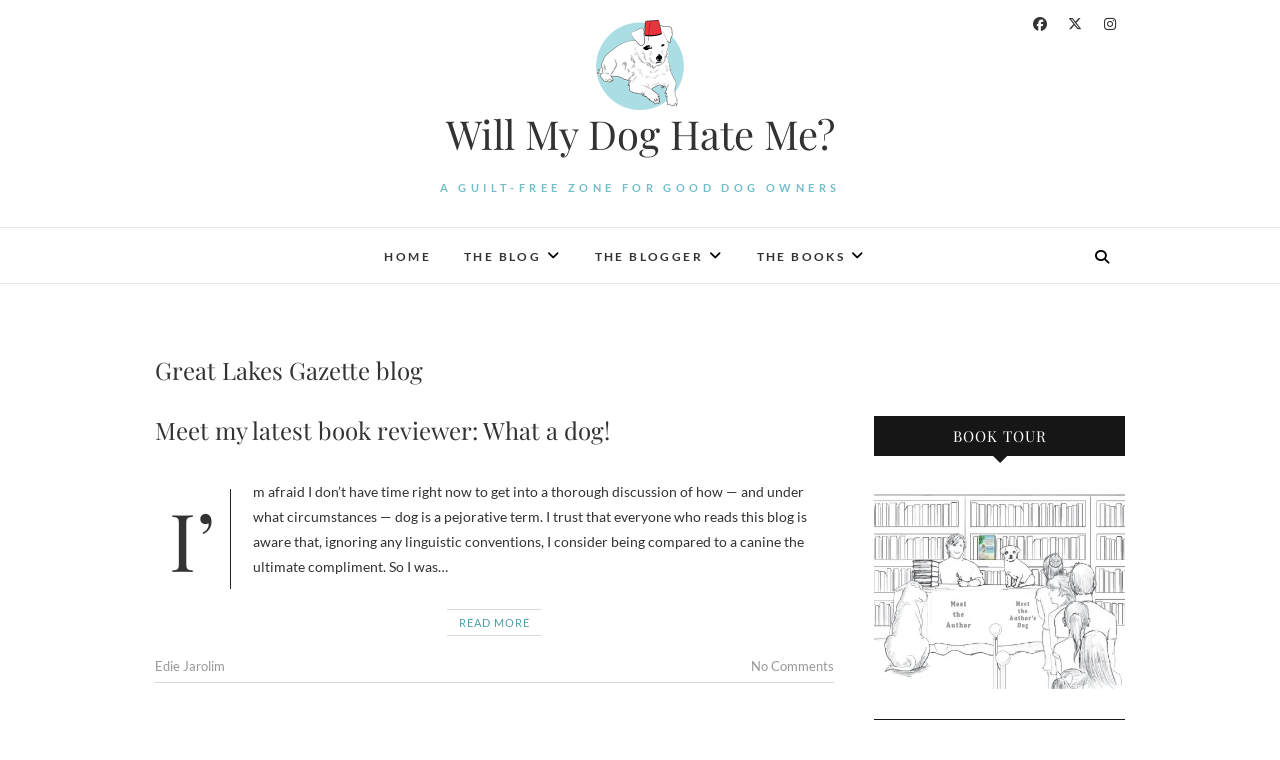

--- FILE ---
content_type: text/html; charset=UTF-8
request_url: https://willmydoghateme.com/tag/great-lakes-gazette-blog
body_size: 10448
content:
<!DOCTYPE html>
<html lang="en">
<head>
<meta charset="UTF-8" />
<link rel="profile" href="http://gmpg.org/xfn/11" />
<link rel="pingback" href="https://willmydoghateme.com/xmlrpc.php" />
<title>Great Lakes Gazette blog &#8211; Will My Dog Hate Me?</title>
<meta name='robots' content='max-image-preview:large' />
<link rel="alternate" type="application/rss+xml" title="Will My Dog Hate Me? &raquo; Feed" href="https://willmydoghateme.com/feed" />
<link rel="alternate" type="application/rss+xml" title="Will My Dog Hate Me? &raquo; Comments Feed" href="https://willmydoghateme.com/comments/feed" />
<link rel="alternate" type="application/rss+xml" title="Will My Dog Hate Me? &raquo; Great Lakes Gazette blog Tag Feed" href="https://willmydoghateme.com/tag/great-lakes-gazette-blog/feed" />
		<!-- This site uses the Google Analytics by MonsterInsights plugin v9.9.0 - Using Analytics tracking - https://www.monsterinsights.com/ -->
		<!-- Note: MonsterInsights is not currently configured on this site. The site owner needs to authenticate with Google Analytics in the MonsterInsights settings panel. -->
					<!-- No tracking code set -->
				<!-- / Google Analytics by MonsterInsights -->
		<style id='wp-img-auto-sizes-contain-inline-css' type='text/css'>
img:is([sizes=auto i],[sizes^="auto," i]){contain-intrinsic-size:3000px 1500px}
/*# sourceURL=wp-img-auto-sizes-contain-inline-css */
</style>
<style id='wp-emoji-styles-inline-css' type='text/css'>

	img.wp-smiley, img.emoji {
		display: inline !important;
		border: none !important;
		box-shadow: none !important;
		height: 1em !important;
		width: 1em !important;
		margin: 0 0.07em !important;
		vertical-align: -0.1em !important;
		background: none !important;
		padding: 0 !important;
	}
/*# sourceURL=wp-emoji-styles-inline-css */
</style>
<style id='wp-block-library-inline-css' type='text/css'>
:root{--wp-block-synced-color:#7a00df;--wp-block-synced-color--rgb:122,0,223;--wp-bound-block-color:var(--wp-block-synced-color);--wp-editor-canvas-background:#ddd;--wp-admin-theme-color:#007cba;--wp-admin-theme-color--rgb:0,124,186;--wp-admin-theme-color-darker-10:#006ba1;--wp-admin-theme-color-darker-10--rgb:0,107,160.5;--wp-admin-theme-color-darker-20:#005a87;--wp-admin-theme-color-darker-20--rgb:0,90,135;--wp-admin-border-width-focus:2px}@media (min-resolution:192dpi){:root{--wp-admin-border-width-focus:1.5px}}.wp-element-button{cursor:pointer}:root .has-very-light-gray-background-color{background-color:#eee}:root .has-very-dark-gray-background-color{background-color:#313131}:root .has-very-light-gray-color{color:#eee}:root .has-very-dark-gray-color{color:#313131}:root .has-vivid-green-cyan-to-vivid-cyan-blue-gradient-background{background:linear-gradient(135deg,#00d084,#0693e3)}:root .has-purple-crush-gradient-background{background:linear-gradient(135deg,#34e2e4,#4721fb 50%,#ab1dfe)}:root .has-hazy-dawn-gradient-background{background:linear-gradient(135deg,#faaca8,#dad0ec)}:root .has-subdued-olive-gradient-background{background:linear-gradient(135deg,#fafae1,#67a671)}:root .has-atomic-cream-gradient-background{background:linear-gradient(135deg,#fdd79a,#004a59)}:root .has-nightshade-gradient-background{background:linear-gradient(135deg,#330968,#31cdcf)}:root .has-midnight-gradient-background{background:linear-gradient(135deg,#020381,#2874fc)}:root{--wp--preset--font-size--normal:16px;--wp--preset--font-size--huge:42px}.has-regular-font-size{font-size:1em}.has-larger-font-size{font-size:2.625em}.has-normal-font-size{font-size:var(--wp--preset--font-size--normal)}.has-huge-font-size{font-size:var(--wp--preset--font-size--huge)}.has-text-align-center{text-align:center}.has-text-align-left{text-align:left}.has-text-align-right{text-align:right}.has-fit-text{white-space:nowrap!important}#end-resizable-editor-section{display:none}.aligncenter{clear:both}.items-justified-left{justify-content:flex-start}.items-justified-center{justify-content:center}.items-justified-right{justify-content:flex-end}.items-justified-space-between{justify-content:space-between}.screen-reader-text{border:0;clip-path:inset(50%);height:1px;margin:-1px;overflow:hidden;padding:0;position:absolute;width:1px;word-wrap:normal!important}.screen-reader-text:focus{background-color:#ddd;clip-path:none;color:#444;display:block;font-size:1em;height:auto;left:5px;line-height:normal;padding:15px 23px 14px;text-decoration:none;top:5px;width:auto;z-index:100000}html :where(.has-border-color){border-style:solid}html :where([style*=border-top-color]){border-top-style:solid}html :where([style*=border-right-color]){border-right-style:solid}html :where([style*=border-bottom-color]){border-bottom-style:solid}html :where([style*=border-left-color]){border-left-style:solid}html :where([style*=border-width]){border-style:solid}html :where([style*=border-top-width]){border-top-style:solid}html :where([style*=border-right-width]){border-right-style:solid}html :where([style*=border-bottom-width]){border-bottom-style:solid}html :where([style*=border-left-width]){border-left-style:solid}html :where(img[class*=wp-image-]){height:auto;max-width:100%}:where(figure){margin:0 0 1em}html :where(.is-position-sticky){--wp-admin--admin-bar--position-offset:var(--wp-admin--admin-bar--height,0px)}@media screen and (max-width:600px){html :where(.is-position-sticky){--wp-admin--admin-bar--position-offset:0px}}

/*# sourceURL=wp-block-library-inline-css */
</style><style id='global-styles-inline-css' type='text/css'>
:root{--wp--preset--aspect-ratio--square: 1;--wp--preset--aspect-ratio--4-3: 4/3;--wp--preset--aspect-ratio--3-4: 3/4;--wp--preset--aspect-ratio--3-2: 3/2;--wp--preset--aspect-ratio--2-3: 2/3;--wp--preset--aspect-ratio--16-9: 16/9;--wp--preset--aspect-ratio--9-16: 9/16;--wp--preset--color--black: #000000;--wp--preset--color--cyan-bluish-gray: #abb8c3;--wp--preset--color--white: #ffffff;--wp--preset--color--pale-pink: #f78da7;--wp--preset--color--vivid-red: #cf2e2e;--wp--preset--color--luminous-vivid-orange: #ff6900;--wp--preset--color--luminous-vivid-amber: #fcb900;--wp--preset--color--light-green-cyan: #7bdcb5;--wp--preset--color--vivid-green-cyan: #00d084;--wp--preset--color--pale-cyan-blue: #8ed1fc;--wp--preset--color--vivid-cyan-blue: #0693e3;--wp--preset--color--vivid-purple: #9b51e0;--wp--preset--gradient--vivid-cyan-blue-to-vivid-purple: linear-gradient(135deg,rgb(6,147,227) 0%,rgb(155,81,224) 100%);--wp--preset--gradient--light-green-cyan-to-vivid-green-cyan: linear-gradient(135deg,rgb(122,220,180) 0%,rgb(0,208,130) 100%);--wp--preset--gradient--luminous-vivid-amber-to-luminous-vivid-orange: linear-gradient(135deg,rgb(252,185,0) 0%,rgb(255,105,0) 100%);--wp--preset--gradient--luminous-vivid-orange-to-vivid-red: linear-gradient(135deg,rgb(255,105,0) 0%,rgb(207,46,46) 100%);--wp--preset--gradient--very-light-gray-to-cyan-bluish-gray: linear-gradient(135deg,rgb(238,238,238) 0%,rgb(169,184,195) 100%);--wp--preset--gradient--cool-to-warm-spectrum: linear-gradient(135deg,rgb(74,234,220) 0%,rgb(151,120,209) 20%,rgb(207,42,186) 40%,rgb(238,44,130) 60%,rgb(251,105,98) 80%,rgb(254,248,76) 100%);--wp--preset--gradient--blush-light-purple: linear-gradient(135deg,rgb(255,206,236) 0%,rgb(152,150,240) 100%);--wp--preset--gradient--blush-bordeaux: linear-gradient(135deg,rgb(254,205,165) 0%,rgb(254,45,45) 50%,rgb(107,0,62) 100%);--wp--preset--gradient--luminous-dusk: linear-gradient(135deg,rgb(255,203,112) 0%,rgb(199,81,192) 50%,rgb(65,88,208) 100%);--wp--preset--gradient--pale-ocean: linear-gradient(135deg,rgb(255,245,203) 0%,rgb(182,227,212) 50%,rgb(51,167,181) 100%);--wp--preset--gradient--electric-grass: linear-gradient(135deg,rgb(202,248,128) 0%,rgb(113,206,126) 100%);--wp--preset--gradient--midnight: linear-gradient(135deg,rgb(2,3,129) 0%,rgb(40,116,252) 100%);--wp--preset--font-size--small: 13px;--wp--preset--font-size--medium: 20px;--wp--preset--font-size--large: 36px;--wp--preset--font-size--x-large: 42px;--wp--preset--spacing--20: 0.44rem;--wp--preset--spacing--30: 0.67rem;--wp--preset--spacing--40: 1rem;--wp--preset--spacing--50: 1.5rem;--wp--preset--spacing--60: 2.25rem;--wp--preset--spacing--70: 3.38rem;--wp--preset--spacing--80: 5.06rem;--wp--preset--shadow--natural: 6px 6px 9px rgba(0, 0, 0, 0.2);--wp--preset--shadow--deep: 12px 12px 50px rgba(0, 0, 0, 0.4);--wp--preset--shadow--sharp: 6px 6px 0px rgba(0, 0, 0, 0.2);--wp--preset--shadow--outlined: 6px 6px 0px -3px rgb(255, 255, 255), 6px 6px rgb(0, 0, 0);--wp--preset--shadow--crisp: 6px 6px 0px rgb(0, 0, 0);}:where(.is-layout-flex){gap: 0.5em;}:where(.is-layout-grid){gap: 0.5em;}body .is-layout-flex{display: flex;}.is-layout-flex{flex-wrap: wrap;align-items: center;}.is-layout-flex > :is(*, div){margin: 0;}body .is-layout-grid{display: grid;}.is-layout-grid > :is(*, div){margin: 0;}:where(.wp-block-columns.is-layout-flex){gap: 2em;}:where(.wp-block-columns.is-layout-grid){gap: 2em;}:where(.wp-block-post-template.is-layout-flex){gap: 1.25em;}:where(.wp-block-post-template.is-layout-grid){gap: 1.25em;}.has-black-color{color: var(--wp--preset--color--black) !important;}.has-cyan-bluish-gray-color{color: var(--wp--preset--color--cyan-bluish-gray) !important;}.has-white-color{color: var(--wp--preset--color--white) !important;}.has-pale-pink-color{color: var(--wp--preset--color--pale-pink) !important;}.has-vivid-red-color{color: var(--wp--preset--color--vivid-red) !important;}.has-luminous-vivid-orange-color{color: var(--wp--preset--color--luminous-vivid-orange) !important;}.has-luminous-vivid-amber-color{color: var(--wp--preset--color--luminous-vivid-amber) !important;}.has-light-green-cyan-color{color: var(--wp--preset--color--light-green-cyan) !important;}.has-vivid-green-cyan-color{color: var(--wp--preset--color--vivid-green-cyan) !important;}.has-pale-cyan-blue-color{color: var(--wp--preset--color--pale-cyan-blue) !important;}.has-vivid-cyan-blue-color{color: var(--wp--preset--color--vivid-cyan-blue) !important;}.has-vivid-purple-color{color: var(--wp--preset--color--vivid-purple) !important;}.has-black-background-color{background-color: var(--wp--preset--color--black) !important;}.has-cyan-bluish-gray-background-color{background-color: var(--wp--preset--color--cyan-bluish-gray) !important;}.has-white-background-color{background-color: var(--wp--preset--color--white) !important;}.has-pale-pink-background-color{background-color: var(--wp--preset--color--pale-pink) !important;}.has-vivid-red-background-color{background-color: var(--wp--preset--color--vivid-red) !important;}.has-luminous-vivid-orange-background-color{background-color: var(--wp--preset--color--luminous-vivid-orange) !important;}.has-luminous-vivid-amber-background-color{background-color: var(--wp--preset--color--luminous-vivid-amber) !important;}.has-light-green-cyan-background-color{background-color: var(--wp--preset--color--light-green-cyan) !important;}.has-vivid-green-cyan-background-color{background-color: var(--wp--preset--color--vivid-green-cyan) !important;}.has-pale-cyan-blue-background-color{background-color: var(--wp--preset--color--pale-cyan-blue) !important;}.has-vivid-cyan-blue-background-color{background-color: var(--wp--preset--color--vivid-cyan-blue) !important;}.has-vivid-purple-background-color{background-color: var(--wp--preset--color--vivid-purple) !important;}.has-black-border-color{border-color: var(--wp--preset--color--black) !important;}.has-cyan-bluish-gray-border-color{border-color: var(--wp--preset--color--cyan-bluish-gray) !important;}.has-white-border-color{border-color: var(--wp--preset--color--white) !important;}.has-pale-pink-border-color{border-color: var(--wp--preset--color--pale-pink) !important;}.has-vivid-red-border-color{border-color: var(--wp--preset--color--vivid-red) !important;}.has-luminous-vivid-orange-border-color{border-color: var(--wp--preset--color--luminous-vivid-orange) !important;}.has-luminous-vivid-amber-border-color{border-color: var(--wp--preset--color--luminous-vivid-amber) !important;}.has-light-green-cyan-border-color{border-color: var(--wp--preset--color--light-green-cyan) !important;}.has-vivid-green-cyan-border-color{border-color: var(--wp--preset--color--vivid-green-cyan) !important;}.has-pale-cyan-blue-border-color{border-color: var(--wp--preset--color--pale-cyan-blue) !important;}.has-vivid-cyan-blue-border-color{border-color: var(--wp--preset--color--vivid-cyan-blue) !important;}.has-vivid-purple-border-color{border-color: var(--wp--preset--color--vivid-purple) !important;}.has-vivid-cyan-blue-to-vivid-purple-gradient-background{background: var(--wp--preset--gradient--vivid-cyan-blue-to-vivid-purple) !important;}.has-light-green-cyan-to-vivid-green-cyan-gradient-background{background: var(--wp--preset--gradient--light-green-cyan-to-vivid-green-cyan) !important;}.has-luminous-vivid-amber-to-luminous-vivid-orange-gradient-background{background: var(--wp--preset--gradient--luminous-vivid-amber-to-luminous-vivid-orange) !important;}.has-luminous-vivid-orange-to-vivid-red-gradient-background{background: var(--wp--preset--gradient--luminous-vivid-orange-to-vivid-red) !important;}.has-very-light-gray-to-cyan-bluish-gray-gradient-background{background: var(--wp--preset--gradient--very-light-gray-to-cyan-bluish-gray) !important;}.has-cool-to-warm-spectrum-gradient-background{background: var(--wp--preset--gradient--cool-to-warm-spectrum) !important;}.has-blush-light-purple-gradient-background{background: var(--wp--preset--gradient--blush-light-purple) !important;}.has-blush-bordeaux-gradient-background{background: var(--wp--preset--gradient--blush-bordeaux) !important;}.has-luminous-dusk-gradient-background{background: var(--wp--preset--gradient--luminous-dusk) !important;}.has-pale-ocean-gradient-background{background: var(--wp--preset--gradient--pale-ocean) !important;}.has-electric-grass-gradient-background{background: var(--wp--preset--gradient--electric-grass) !important;}.has-midnight-gradient-background{background: var(--wp--preset--gradient--midnight) !important;}.has-small-font-size{font-size: var(--wp--preset--font-size--small) !important;}.has-medium-font-size{font-size: var(--wp--preset--font-size--medium) !important;}.has-large-font-size{font-size: var(--wp--preset--font-size--large) !important;}.has-x-large-font-size{font-size: var(--wp--preset--font-size--x-large) !important;}
/*# sourceURL=global-styles-inline-css */
</style>

<style id='classic-theme-styles-inline-css' type='text/css'>
/*! This file is auto-generated */
.wp-block-button__link{color:#fff;background-color:#32373c;border-radius:9999px;box-shadow:none;text-decoration:none;padding:calc(.667em + 2px) calc(1.333em + 2px);font-size:1.125em}.wp-block-file__button{background:#32373c;color:#fff;text-decoration:none}
/*# sourceURL=/wp-includes/css/classic-themes.min.css */
</style>
<link rel='stylesheet' id='contact-form-7-css' href='https://willmydoghateme.com/wp-content/plugins/contact-form-7/includes/css/styles.css?ver=6.1.2' type='text/css' media='all' />
<link rel='stylesheet' id='edge-style-css' href='https://willmydoghateme.com/wp-content/themes/edge/style.css?ver=07f4fe9e38545ce11c6eb2c79426ab9a' type='text/css' media='all' />
<style id='edge-style-inline-css' type='text/css'>
	/****************************************************************/
						/*.... Color Style ....*/
	/****************************************************************/
	/* Nav and links hover */
	a,
	ul li a:hover,
	ol li a:hover,
	.top-header .widget_contact ul li a:hover, /* Top Header Widget Contact */
	.main-navigation a:hover, /* Navigation */
	.main-navigation a:focus,
	.main-navigation ul li.current-menu-item a,
	.main-navigation ul li.current_page_ancestor a,
	.main-navigation ul li.current-menu-ancestor a,
	.main-navigation ul li.current_page_item a,
	.main-navigation ul li:hover > a,
	.main-navigation li.current-menu-ancestor.menu-item-has-children > a:after,
	.main-navigation li.current-menu-item.menu-item-has-children > a:after,
	.main-navigation ul li:hover > a:after,
	.main-navigation li.menu-item-has-children > a:hover:after,
	.main-navigation li.page_item_has_children > a:hover:after,
	.main-navigation ul li ul li a:hover,
	.main-navigation ul li ul li a:focus,
	.main-navigation ul li ul li:hover > a,
	.main-navigation ul li.current-menu-item ul li a:hover,
	.header-search:hover, .header-search-x:hover, /* Header Search Form */
	.entry-title a:hover, /* Post */
	.entry-title a:focus,
	.entry-title a:active,
	.entry-meta span:hover,
	.entry-meta a:hover,
	.cat-links,
	.cat-links a,
	.tag-links,
	.tag-links a,
	.entry-meta .entry-format a,
	.entry-format:before,
	.entry-meta .entry-format:before,
	.entry-header .entry-meta .entry-format:before,
	.widget ul li a:hover,/* Widgets */
	.widget ul li a:focus,
	.widget-title a:hover,
	.widget_contact ul li a:hover,
	.site-info .copyright a:hover, /* Footer */
	.site-info .copyright a:focus,
	#colophon .widget ul li a:hover,
	#colophon .widget ul li a:focus,
	#footer-navigation a:hover,
	#footer-navigation a:focus {
		color: #499ea8;
	}

	.cat-links,
	.tag-links {
		border-bottom-color: #499ea8;
	}

	/* Webkit */
	::selection {
		background: #499ea8;
		color: #fff;
	}
	/* Gecko/Mozilla */
	::-moz-selection {
		background: #499ea8;
		color: #fff;
	}


	/* Accessibility
	================================================== */
	.screen-reader-text:hover,
	.screen-reader-text:active,
	.screen-reader-text:focus {
		background-color: #f1f1f1;
		color: #499ea8;
	}

	/* Buttons reset, button, submit */

	input[type="reset"],/* Forms  */
	input[type="button"],
	input[type="submit"],
	.go-to-top a:hover,
	.go-to-top a:focus {
		background-color:#499ea8;
	}

	/* Default Buttons */
	.btn-default:hover,
	.btn-default:focus,
	.vivid,
	.search-submit {
		background-color: #499ea8;
		border: 1px solid #499ea8;
	}
	.go-to-top a {
		border: 2px solid #499ea8;
		color: #499ea8;
	}

	#colophon .widget-title:after {
		background-color: #499ea8;
	}

	/* -_-_-_ Not for change _-_-_- */
	.light-color:hover,
	.vivid:hover {
		background-color: #fff;
		border: 1px solid #fff;
	}

	ul.default-wp-page li a {
		color: #499ea8;
	}

	#bbpress-forums .bbp-topics a:hover {
	color: #499ea8;
	}
	.bbp-submit-wrapper button.submit {
		background-color: #499ea8;
		border: 1px solid #499ea8;
	}

	/* Woocommerce
	================================================== */
	.woocommerce #respond input#submit, 
	.woocommerce a.button, 
	.woocommerce button.button, 
	.woocommerce input.button,
	.woocommerce #respond input#submit.alt, 
	.woocommerce a.button.alt, 
	.woocommerce button.button.alt, 
	.woocommerce input.button.alt,
	.woocommerce-demo-store p.demo_store {
		background-color: #499ea8;
	}
	.woocommerce .woocommerce-message:before {
		color: #499ea8;
	}

/*# sourceURL=edge-style-inline-css */
</style>
<link rel='stylesheet' id='font-awesome-css' href='https://willmydoghateme.com/wp-content/themes/edge/assets/font-awesome/css/all.min.css?ver=07f4fe9e38545ce11c6eb2c79426ab9a' type='text/css' media='all' />
<link rel='stylesheet' id='edge-responsive-css' href='https://willmydoghateme.com/wp-content/themes/edge/css/responsive.css?ver=07f4fe9e38545ce11c6eb2c79426ab9a' type='text/css' media='all' />
<link rel='stylesheet' id='edge_google_fonts-css' href='https://willmydoghateme.com/wp-content/fonts/b0c7b71d1921cc93aa9a3cfa33de8e1b.css?ver=07f4fe9e38545ce11c6eb2c79426ab9a' type='text/css' media='all' />
<script type="text/javascript" src="https://willmydoghateme.com/wp-includes/js/jquery/jquery.min.js?ver=3.7.1" id="jquery-core-js"></script>
<script type="text/javascript" src="https://willmydoghateme.com/wp-includes/js/jquery/jquery-migrate.min.js?ver=3.4.1" id="jquery-migrate-js"></script>
<script type="text/javascript" src="https://willmydoghateme.com/wp-content/themes/edge/js/edge-main.js?ver=07f4fe9e38545ce11c6eb2c79426ab9a" id="edge-main-js"></script>
<link rel="https://api.w.org/" href="https://willmydoghateme.com/wp-json/" /><link rel="alternate" title="JSON" type="application/json" href="https://willmydoghateme.com/wp-json/wp/v2/tags/541" /><link rel="EditURI" type="application/rsd+xml" title="RSD" href="https://willmydoghateme.com/xmlrpc.php?rsd" />

	<meta name="viewport" content="width=device-width" />
	<link rel="icon" href="https://willmydoghateme.com/wp-content/uploads/2017/04/Will_My_Dog_Hate_Me_If_I_Dress_Him_logo-150x150.png" sizes="32x32" />
<link rel="icon" href="https://willmydoghateme.com/wp-content/uploads/2017/04/Will_My_Dog_Hate_Me_If_I_Dress_Him_logo.png" sizes="192x192" />
<link rel="apple-touch-icon" href="https://willmydoghateme.com/wp-content/uploads/2017/04/Will_My_Dog_Hate_Me_If_I_Dress_Him_logo.png" />
<meta name="msapplication-TileImage" content="https://willmydoghateme.com/wp-content/uploads/2017/04/Will_My_Dog_Hate_Me_If_I_Dress_Him_logo.png" />
		<style type="text/css" id="wp-custom-css">
			h3 {
	font-size: 19px;
	line-height: 24px;
}

.social-icon {float: left; width: 33%;}

.social-icon+p {clear: left;}

@media (min-width: 768px) {
	#site-branding {width: 60%;}
}

#site-branding img {max-width: 90px;}

#site-description {color: #73BEC8;}

/* So social icons don't push logo over */
.header-social-block {width: 150px;}

/* Widening drop-down navigation */
ul.sub-menu, ul.sub-menu li {width: 250px !important;}

/* Getting rid of grey box behind sticky post. Can remove when no longer clashes with sticky featured image. */
#main .sticky {
	background-color: #fff;
	padding: 0;
}

@media (max-width: 1024px) {
	div.promonational-area {display: none;}
}

/* Replacing default copyright information */
.copyright {position: relative; visibility: hidden;}

.copyright::before {left: 0; position: absolute; content: "© 2017 Will My Dog Hate Me?"; visibility: visible;}

.copyright::after {right: 0; position: absolute; content: "Web Design by Alisha Escoto"; visibility: visible;}		</style>
		</head>
<body class="archive tag tag-great-lakes-gazette-blog tag-541 wp-custom-logo wp-embed-responsive wp-theme-edge small_image_blog">
	<div id="page" class="hfeed site">
	<a class="skip-link screen-reader-text" href="#content">Skip to content</a>
<!-- Masthead ============================================= -->
<header id="masthead" class="site-header" role="banner">
				<div class="top-header">
			<div class="container clearfix">
				<div class="header-social-block">	<div class="social-links clearfix">
		<a target="_blank" href="https://www.facebook.com/WillMyDogHateMe/"><i class="fab fa-facebook"></i></a><a target="_blank" href="https://twitter.com/EdieJarolim"><i class="fab fa-x-twitter"></i></a><a target="_blank" href="https://www.instagram.com/ediebjarolim/"><i class="fab fa-instagram"></i></a>	</div><!-- end .social-links -->
</div><!-- end .header-social-block --><div id="site-branding"><a href="https://willmydoghateme.com/" class="custom-logo-link" rel="home"><img width="180" height="180" src="https://willmydoghateme.com/wp-content/uploads/2017/04/Will_My_Dog_Hate_Me_If_I_Dress_Him_logo.png" class="custom-logo" alt="Will My Dog Hate Me?" decoding="async" srcset="https://willmydoghateme.com/wp-content/uploads/2017/04/Will_My_Dog_Hate_Me_If_I_Dress_Him_logo.png 180w, https://willmydoghateme.com/wp-content/uploads/2017/04/Will_My_Dog_Hate_Me_If_I_Dress_Him_logo-150x150.png 150w" sizes="(max-width: 180px) 100vw, 180px" /></a> <h2 id="site-title"> 			<a href="https://willmydoghateme.com/" title="Will My Dog Hate Me?" rel="home"> Will My Dog Hate Me? </a>
			 </h2> <!-- end .site-title --> 				<div id="site-description"> A guilt-free zone for good dog owners </div> <!-- end #site-description -->
			</div>			</div> <!-- end .container -->
		</div> <!-- end .top-header -->
		<!-- Main Header============================================= -->
				<div id="sticky_header">
					<div class="container clearfix">
					  	<h3 class="nav-site-title">
							<a href="https://willmydoghateme.com/" title="Will My Dog Hate Me?">Will My Dog Hate Me?</a>
						</h3>
					<!-- end .nav-site-title -->
						<!-- Main Nav ============================================= -->
																		<nav id="site-navigation" class="main-navigation clearfix" role="navigation" aria-label="Main Menu">
							<button class="menu-toggle" aria-controls="primary-menu" aria-expanded="false" type="button">
								<span class="line-one"></span>
					  			<span class="line-two"></span>
					  			<span class="line-three"></span>
						  	</button>
					  		<!-- end .menu-toggle -->
							<ul id="primary-menu" class="menu nav-menu"><li id="menu-item-17983" class="menu-item menu-item-type-custom menu-item-object-custom menu-item-home menu-item-17983"><a href="http://willmydoghateme.com/">Home</a></li>
<li id="menu-item-17891" class="menu-item menu-item-type-custom menu-item-object-custom menu-item-home menu-item-has-children menu-item-17891"><a href="http://willmydoghateme.com/">The Blog</a>
<ul class="sub-menu">
	<li id="menu-item-18028" class="menu-item menu-item-type-custom menu-item-object-custom menu-item-home menu-item-18028"><a href="http://willmydoghateme.com/">The Blog</a></li>
	<li id="menu-item-17889" class="menu-item menu-item-type-post_type menu-item-object-page menu-item-17889"><a href="https://willmydoghateme.com/about-the-blogs-name">About the Blog&#8217;s Name</a></li>
	<li id="menu-item-18074" class="menu-item menu-item-type-post_type menu-item-object-page menu-item-18074"><a href="https://willmydoghateme.com/about-the-blogs-dogs">About the Blog&#8217;s Dogs</a></li>
</ul>
</li>
<li id="menu-item-17890" class="menu-item menu-item-type-post_type menu-item-object-page menu-item-has-children menu-item-17890"><a href="https://willmydoghateme.com/about">The Blogger</a>
<ul class="sub-menu">
	<li id="menu-item-18019" class="menu-item menu-item-type-post_type menu-item-object-page menu-item-18019"><a href="https://willmydoghateme.com/about">About The Blogger</a></li>
	<li id="menu-item-18011" class="menu-item menu-item-type-post_type menu-item-object-page menu-item-18011"><a href="https://willmydoghateme.com/contact">Contact the Blogger</a></li>
</ul>
</li>
<li id="menu-item-18049" class="menu-item menu-item-type-post_type menu-item-object-page menu-item-has-children menu-item-18049"><a href="https://willmydoghateme.com/the-books">The Books</a>
<ul class="sub-menu">
	<li id="menu-item-17886" class="menu-item menu-item-type-post_type menu-item-object-page menu-item-17886"><a href="https://willmydoghateme.com/the-books/am-i-boring-my-dog">The Book About the Dogs</a></li>
	<li id="menu-item-18094" class="menu-item menu-item-type-post_type menu-item-object-page menu-item-18094"><a href="https://willmydoghateme.com/the-books/getting-naked-for-money">The Book About the Blogger</a></li>
	<li id="menu-item-18099" class="menu-item menu-item-type-post_type menu-item-object-page menu-item-18099"><a href="https://willmydoghateme.com/the-author-and-her-dog-book-tour">The Author and Her Dog Book Tour</a></li>
</ul>
</li>
</ul>						</nav> <!-- end #site-navigation -->
													<button id="search-toggle" class="header-search" type="button"></button>
							<div id="search-box" class="clearfix">
								<form class="search-form" action="https://willmydoghateme.com/" method="get">
		<input type="search" name="s" class="search-field" placeholder="Search &hellip;" autocomplete="off">
	<button type="submit" class="search-submit"><i class="fa-solid fa-magnifying-glass"></i></button>
	</form> <!-- end .search-form -->							</div>  <!-- end #search-box -->
						</div> <!-- end .container -->
			</div> <!-- end #sticky_header --></header> <!-- end #masthead -->
<!-- Main Page Start ============================================= -->
<div id="content">
<div class="container clearfix">
	<div class="page-header">
					<h1 class="page-title">Great Lakes Gazette blog</h1>
			<!-- .page-title -->
						<!-- .breadcrumb -->
	</div>
	<!-- .page-header -->
			<div id="primary">
								<main id="main" class="site-main clearfix" role="main">
							<article id="post-2545" class="post-2545 post type-post status-publish format-standard hentry category-am-i-boring-my-dog tag-am-i-boring-my-dog tag-dog-as-a-perjorative-term tag-great-lakes-gazette-blog tag-kath-usitalo tag-what-books-would-bore-your-dog-contest">
				<header class="entry-header">
					<h2 class="entry-title"> <a href="https://willmydoghateme.com/am-i-boring-my-dog/meet-my-latest-book-reviewer-what-a-dog" title="Meet my latest book reviewer: What a dog!"> Meet my latest book reviewer: What a dog! </a> </h2> <!-- end.entry-title -->
					</header><!-- end .entry-header -->
		<div class="entry-content">
			<p>I&#8217;m afraid I don&#8217;t have time right now to get into a thorough discussion of how &#8212; and under what circumstances &#8212; dog is a pejorative term. I trust that everyone who reads this blog is aware that, ignoring any linguistic conventions, I consider being compared to a canine the ultimate compliment. So I was&hellip; </p>
		</div> <!-- end .entry-content -->
					<footer class="entry-footer">
								<a class="more-link" title="Meet my latest book reviewer: What a dog!" href="https://willmydoghateme.com/am-i-boring-my-dog/meet-my-latest-book-reviewer-what-a-dog">
				Read More				</a>
								<div class="entry-meta">
										<span class="author vcard"><a href="https://willmydoghateme.com/author/admin" title="Meet my latest book reviewer: What a dog!">
					Edie Jarolim </a></span> 
					
										<span class="comments">
					<a href="https://willmydoghateme.com/am-i-boring-my-dog/meet-my-latest-book-reviewer-what-a-dog#respond">No Comments</a> </span>
									</div> <!-- end .entry-meta -->
							</footer> <!-- end .entry-footer -->
				</article><!-- end .post -->				</main> <!-- #main -->
				<div class="container"></div> <!-- end .container -->						</div> <!-- #primary -->
						
<aside id="secondary" role="complementary">
    <aside id="media_image-2" class="widget widget_media_image"><h2 class="widget-title">Book Tour</h2><a href="http://willmydoghateme.com/the-author-and-her-dog-book-tour"><img class="image alignnone" src="https://i1.wp.com/willmydoghateme.com/wp-content/uploads/2017/05/meettheauthor-e1494593211376.jpg?resize=450%2C373" alt="Book Tour" width="2048" height="1697" decoding="async" loading="lazy" /></a></aside><aside id="text-413490036" class="widget widget_text"><h2 class="widget-title">My new book!</h2>			<div class="textwidget"><a href="http://www.ediejarolim.com/books/getting-naked-money-travel-writer/" target="_blank"><img class="aligncenter wp-image-2177" src="http://www.ediejarolim.com/wp-content/uploads/2015/05/Badge-Naked-Sidebar-X600-4.jpg" alt="Badge - Getting Naked for Money book page" width="300" height="207" /></a>

<a href="http://amzn.to/2dlvtr2" target="_blank"> <img src="http://www.ediejarolim.com/wp-content/uploads/2015/05/Amazon-Buy-Button.jpg" alt="Go to Amazon to buy Getting Naked for Money— the book!" width="300" height="30" /></a></div>
		</aside><aside id="text-413490023" class="widget widget_text"><h2 class="widget-title">Social Media</h2>			<div class="textwidget"><div class="social-icon"><a target="_blank" href="http://willmydoghateme.com/feed"><img src="http://willmydoghateme.com/wp-content/themes/wmdhm/images/icon-rss.png"></a></div>

<div class="social-icon"><a target="_blank" href="https://www.facebook.com/WillMyDogHateMe/"><img src="http://willmydoghateme.com/wp-content/themes/wmdhm/images/icon-facebook.png"></a></div>

<div class="social-icon"><a target="_blank" href="http://twitter.com/EdieJarolim"><img src="http://willmydoghateme.com/wp-content/themes/wmdhm/images/icon-twitter.png"></a></div>

<p>Follow me with <a href="http://willmydoghateme.com/feed">RSS</a>, <a href="http://www.facebook.com/pages/Am-I-Boring-My-Dog/103971130278">Facebook</a> or <a href="http://twitter.com/WillMyDogHateMe">Twitter</a></p>

<form action="http://feedburner.google.com/fb/a/mailverify?uri=WillMyDogHateMe" method="post" target="popupwindow" onsubmit="window.open('http://feedburner.google.com/fb/a/mailverify?uri=WillMyDogHateMe', 'popupwindow', 'scrollbars=yes,width=550,height=520');return true">

<input type="text" style="width:205px" name="email" id="feedburner-sub-email'" value="Or enter your email address" onfocus="if (this.value == 'Or enter your email address') {this.value = '';}" onblur="if (this.value == '') {this.value = 'Or enter your email address';}"/> <input type="submit" value="Subscribe" />
</form>
</div>
		</aside><aside id="text-413490022" class="widget widget_text"><h2 class="widget-title">Book Trailer</h2>			<div class="textwidget"><a href="http://www.youtube.com/v/6C5FYjHgAHM&hl=en&fs=0&rel=0&autoplay=1" rel="shadowbox;width=640;height=385"><img src="http://willmydoghateme.com/wp-content/themes/wmdhm/images/video-trailer.jpg"></a>

<p><a href="http://www.youtube.com/v/6C5FYjHgAHM&hl=en&fs=0&rel=0&autoplay=1" rel="shadowbox;width=640;height=385">Watch the official book trailer!</a></p></div>
		</aside><aside id="archives-2" class="widget widget_archive"><h2 class="widget-title">Archives</h2>		<label class="screen-reader-text" for="archives-dropdown-2">Archives</label>
		<select id="archives-dropdown-2" name="archive-dropdown">
			
			<option value="">Select Month</option>
				<option value='https://willmydoghateme.com/2024/07'> July 2024 &nbsp;(1)</option>
	<option value='https://willmydoghateme.com/2017/06'> June 2017 &nbsp;(7)</option>
	<option value='https://willmydoghateme.com/2017/05'> May 2017 &nbsp;(1)</option>
	<option value='https://willmydoghateme.com/2016/11'> November 2016 &nbsp;(1)</option>
	<option value='https://willmydoghateme.com/2015/07'> July 2015 &nbsp;(1)</option>
	<option value='https://willmydoghateme.com/2015/05'> May 2015 &nbsp;(1)</option>
	<option value='https://willmydoghateme.com/2015/04'> April 2015 &nbsp;(1)</option>
	<option value='https://willmydoghateme.com/2015/01'> January 2015 &nbsp;(1)</option>
	<option value='https://willmydoghateme.com/2014/11'> November 2014 &nbsp;(1)</option>
	<option value='https://willmydoghateme.com/2014/10'> October 2014 &nbsp;(1)</option>
	<option value='https://willmydoghateme.com/2014/08'> August 2014 &nbsp;(1)</option>
	<option value='https://willmydoghateme.com/2014/03'> March 2014 &nbsp;(1)</option>
	<option value='https://willmydoghateme.com/2014/02'> February 2014 &nbsp;(4)</option>
	<option value='https://willmydoghateme.com/2014/01'> January 2014 &nbsp;(5)</option>
	<option value='https://willmydoghateme.com/2013/12'> December 2013 &nbsp;(8)</option>
	<option value='https://willmydoghateme.com/2013/11'> November 2013 &nbsp;(6)</option>
	<option value='https://willmydoghateme.com/2013/10'> October 2013 &nbsp;(11)</option>
	<option value='https://willmydoghateme.com/2013/09'> September 2013 &nbsp;(6)</option>
	<option value='https://willmydoghateme.com/2013/08'> August 2013 &nbsp;(6)</option>
	<option value='https://willmydoghateme.com/2012/08'> August 2012 &nbsp;(1)</option>
	<option value='https://willmydoghateme.com/2012/07'> July 2012 &nbsp;(9)</option>
	<option value='https://willmydoghateme.com/2012/06'> June 2012 &nbsp;(6)</option>
	<option value='https://willmydoghateme.com/2012/05'> May 2012 &nbsp;(5)</option>
	<option value='https://willmydoghateme.com/2012/04'> April 2012 &nbsp;(6)</option>
	<option value='https://willmydoghateme.com/2012/03'> March 2012 &nbsp;(4)</option>
	<option value='https://willmydoghateme.com/2012/02'> February 2012 &nbsp;(4)</option>
	<option value='https://willmydoghateme.com/2012/01'> January 2012 &nbsp;(10)</option>
	<option value='https://willmydoghateme.com/2011/12'> December 2011 &nbsp;(19)</option>
	<option value='https://willmydoghateme.com/2011/11'> November 2011 &nbsp;(18)</option>
	<option value='https://willmydoghateme.com/2011/10'> October 2011 &nbsp;(17)</option>
	<option value='https://willmydoghateme.com/2011/09'> September 2011 &nbsp;(16)</option>
	<option value='https://willmydoghateme.com/2011/08'> August 2011 &nbsp;(13)</option>
	<option value='https://willmydoghateme.com/2011/07'> July 2011 &nbsp;(17)</option>
	<option value='https://willmydoghateme.com/2011/06'> June 2011 &nbsp;(16)</option>
	<option value='https://willmydoghateme.com/2011/05'> May 2011 &nbsp;(18)</option>
	<option value='https://willmydoghateme.com/2011/04'> April 2011 &nbsp;(22)</option>
	<option value='https://willmydoghateme.com/2011/03'> March 2011 &nbsp;(29)</option>
	<option value='https://willmydoghateme.com/2011/02'> February 2011 &nbsp;(14)</option>
	<option value='https://willmydoghateme.com/2011/01'> January 2011 &nbsp;(15)</option>
	<option value='https://willmydoghateme.com/2010/12'> December 2010 &nbsp;(16)</option>
	<option value='https://willmydoghateme.com/2010/11'> November 2010 &nbsp;(13)</option>
	<option value='https://willmydoghateme.com/2010/10'> October 2010 &nbsp;(14)</option>
	<option value='https://willmydoghateme.com/2010/09'> September 2010 &nbsp;(11)</option>
	<option value='https://willmydoghateme.com/2010/08'> August 2010 &nbsp;(16)</option>
	<option value='https://willmydoghateme.com/2010/07'> July 2010 &nbsp;(18)</option>
	<option value='https://willmydoghateme.com/2010/06'> June 2010 &nbsp;(18)</option>
	<option value='https://willmydoghateme.com/2010/05'> May 2010 &nbsp;(18)</option>
	<option value='https://willmydoghateme.com/2010/04'> April 2010 &nbsp;(12)</option>
	<option value='https://willmydoghateme.com/2010/03'> March 2010 &nbsp;(12)</option>
	<option value='https://willmydoghateme.com/2010/02'> February 2010 &nbsp;(12)</option>
	<option value='https://willmydoghateme.com/2010/01'> January 2010 &nbsp;(13)</option>
	<option value='https://willmydoghateme.com/2009/12'> December 2009 &nbsp;(26)</option>
	<option value='https://willmydoghateme.com/2009/10'> October 2009 &nbsp;(12)</option>
	<option value='https://willmydoghateme.com/2009/09'> September 2009 &nbsp;(20)</option>
	<option value='https://willmydoghateme.com/2009/08'> August 2009 &nbsp;(19)</option>
	<option value='https://willmydoghateme.com/2009/07'> July 2009 &nbsp;(13)</option>
	<option value='https://willmydoghateme.com/2009/06'> June 2009 &nbsp;(11)</option>
	<option value='https://willmydoghateme.com/2009/05'> May 2009 &nbsp;(13)</option>
	<option value='https://willmydoghateme.com/2009/04'> April 2009 &nbsp;(10)</option>

		</select>

			<script type="text/javascript">
/* <![CDATA[ */

( ( dropdownId ) => {
	const dropdown = document.getElementById( dropdownId );
	function onSelectChange() {
		setTimeout( () => {
			if ( 'escape' === dropdown.dataset.lastkey ) {
				return;
			}
			if ( dropdown.value ) {
				document.location.href = dropdown.value;
			}
		}, 250 );
	}
	function onKeyUp( event ) {
		if ( 'Escape' === event.key ) {
			dropdown.dataset.lastkey = 'escape';
		} else {
			delete dropdown.dataset.lastkey;
		}
	}
	function onClick() {
		delete dropdown.dataset.lastkey;
	}
	dropdown.addEventListener( 'keyup', onKeyUp );
	dropdown.addEventListener( 'click', onClick );
	dropdown.addEventListener( 'change', onSelectChange );
})( "archives-dropdown-2" );

//# sourceURL=WP_Widget_Archives%3A%3Awidget
/* ]]> */
</script>
</aside><aside id="text-413490037" class="widget widget_text"><h2 class="widget-title">Flush Doggy</h2>			<div class="textwidget"><p><a href="https://www.e-junkie.com/ecom/gb.php?cl=72414&#038;c=ib&#038;aff=149119" target="ejejcsingle">Click here to visit Flush Doggy.</a></p>
</div>
		</aside></aside> <!-- #secondary -->
</div> <!-- end .container -->
</div> <!-- end #content -->
<!-- Footer Start ============================================= -->
<footer id="colophon" class="site-footer clearfix" role="contentinfo">
<div class="site-info" >
	<div class="container">
		<div class="social-links clearfix">
		<a target="_blank" href="https://www.facebook.com/WillMyDogHateMe/"><i class="fab fa-facebook"></i></a><a target="_blank" href="https://twitter.com/EdieJarolim"><i class="fab fa-x-twitter"></i></a><a target="_blank" href="https://www.instagram.com/ediebjarolim/"><i class="fab fa-instagram"></i></a>	</div><!-- end .social-links -->
<nav id="footer-navigation" role="navigation" aria-label="Footer Menu"><ul><li id="menu-item-17904" class="menu-item menu-item-type-custom menu-item-object-custom menu-item-home menu-item-17904"><a href="http://willmydoghateme.com/">Home</a></li>
<li id="menu-item-17910" class="menu-item menu-item-type-post_type menu-item-object-page menu-item-17910"><a href="https://willmydoghateme.com/about">The Blogger</a></li>
<li id="menu-item-17905" class="menu-item menu-item-type-post_type menu-item-object-page menu-item-17905"><a href="https://willmydoghateme.com/about-the-blogs-name">About The Blog&#8217;s Name</a></li>
<li id="menu-item-18073" class="menu-item menu-item-type-post_type menu-item-object-page menu-item-18073"><a href="https://willmydoghateme.com/about-the-blogs-dogs">About the Blog&#8217;s Dogs</a></li>
<li id="menu-item-18026" class="menu-item menu-item-type-post_type menu-item-object-page menu-item-18026"><a href="https://willmydoghateme.com/the-books/am-i-boring-my-dog">The Book About the Dogs</a></li>
<li id="menu-item-18103" class="menu-item menu-item-type-post_type menu-item-object-page menu-item-18103"><a href="https://willmydoghateme.com/the-books/getting-naked-for-money">The Book About the Blogger</a></li>
<li id="menu-item-18104" class="menu-item menu-item-type-post_type menu-item-object-page menu-item-18104"><a href="https://willmydoghateme.com/the-author-and-her-dog-book-tour">Book Tour</a></li>
<li id="menu-item-18020" class="menu-item menu-item-type-post_type menu-item-object-page menu-item-18020"><a href="https://willmydoghateme.com/contact">Contact</a></li>
</ul></nav><!-- end #footer-navigation --><div class="copyright">					&copy; 2026			<a title="Will My Dog Hate Me?" target="_blank" href="https://willmydoghateme.com/">Will My Dog Hate Me?</a> | 
							Designed by: <a title="Theme Freesia" target="_blank" href="https://themefreesia.com">Theme Freesia</a> | 
							Powered by: <a title="WordPress" target="_blank" href="http://wordpress.org">WordPress</a>
			</div>
					<div style="clear:both;"></div>
		</div> <!-- end .container -->
	</div> <!-- end .site-info -->
		<button class="go-to-top"><a title="Go to Top" href="#masthead"><i class="fa-solid fa-angles-up"></i></a></button> <!-- end .go-to-top -->
	</footer> <!-- end #colophon -->
</div> <!-- end #page -->
<script type="speculationrules">
{"prefetch":[{"source":"document","where":{"and":[{"href_matches":"/*"},{"not":{"href_matches":["/wp-*.php","/wp-admin/*","/wp-content/uploads/*","/wp-content/*","/wp-content/plugins/*","/wp-content/themes/edge/*","/*\\?(.+)"]}},{"not":{"selector_matches":"a[rel~=\"nofollow\"]"}},{"not":{"selector_matches":".no-prefetch, .no-prefetch a"}}]},"eagerness":"conservative"}]}
</script>
<script type="text/javascript" src="https://willmydoghateme.com/wp-includes/js/dist/hooks.min.js?ver=dd5603f07f9220ed27f1" id="wp-hooks-js"></script>
<script type="text/javascript" src="https://willmydoghateme.com/wp-includes/js/dist/i18n.min.js?ver=c26c3dc7bed366793375" id="wp-i18n-js"></script>
<script type="text/javascript" id="wp-i18n-js-after">
/* <![CDATA[ */
wp.i18n.setLocaleData( { 'text direction\u0004ltr': [ 'ltr' ] } );
//# sourceURL=wp-i18n-js-after
/* ]]> */
</script>
<script type="text/javascript" src="https://willmydoghateme.com/wp-content/plugins/contact-form-7/includes/swv/js/index.js?ver=6.1.2" id="swv-js"></script>
<script type="text/javascript" id="contact-form-7-js-before">
/* <![CDATA[ */
var wpcf7 = {
    "api": {
        "root": "https:\/\/willmydoghateme.com\/wp-json\/",
        "namespace": "contact-form-7\/v1"
    }
};
//# sourceURL=contact-form-7-js-before
/* ]]> */
</script>
<script type="text/javascript" src="https://willmydoghateme.com/wp-content/plugins/contact-form-7/includes/js/index.js?ver=6.1.2" id="contact-form-7-js"></script>
<script type="text/javascript" src="https://willmydoghateme.com/wp-content/themes/edge/js/jquery.cycle.all.js?ver=07f4fe9e38545ce11c6eb2c79426ab9a" id="jquery_cycle_all-js"></script>
<script type="text/javascript" id="edge_slider-js-extra">
/* <![CDATA[ */
var edge_slider_value = {"transition_effect":"fade","transition_delay":"4000","transition_duration":"1000"};
//# sourceURL=edge_slider-js-extra
/* ]]> */
</script>
<script type="text/javascript" src="https://willmydoghateme.com/wp-content/themes/edge/js/edge-slider-setting.js?ver=07f4fe9e38545ce11c6eb2c79426ab9a" id="edge_slider-js"></script>
<script type="text/javascript" src="https://willmydoghateme.com/wp-content/themes/edge/assets/sticky/jquery.sticky.min.js?ver=07f4fe9e38545ce11c6eb2c79426ab9a" id="jquery_sticky-js"></script>
<script type="text/javascript" src="https://willmydoghateme.com/wp-content/themes/edge/assets/sticky/sticky-settings.js?ver=07f4fe9e38545ce11c6eb2c79426ab9a" id="sticky_settings-js"></script>
<script type="text/javascript" src="https://willmydoghateme.com/wp-content/themes/edge/js/navigation.js?ver=07f4fe9e38545ce11c6eb2c79426ab9a" id="edge-navigation-js"></script>
<script type="text/javascript" src="https://willmydoghateme.com/wp-content/themes/edge/js/skip-link-focus-fix.js?ver=07f4fe9e38545ce11c6eb2c79426ab9a" id="edge-skip-link-focus-fix-js"></script>
<script id="wp-emoji-settings" type="application/json">
{"baseUrl":"https://s.w.org/images/core/emoji/17.0.2/72x72/","ext":".png","svgUrl":"https://s.w.org/images/core/emoji/17.0.2/svg/","svgExt":".svg","source":{"concatemoji":"https://willmydoghateme.com/wp-includes/js/wp-emoji-release.min.js?ver=07f4fe9e38545ce11c6eb2c79426ab9a"}}
</script>
<script type="module">
/* <![CDATA[ */
/*! This file is auto-generated */
const a=JSON.parse(document.getElementById("wp-emoji-settings").textContent),o=(window._wpemojiSettings=a,"wpEmojiSettingsSupports"),s=["flag","emoji"];function i(e){try{var t={supportTests:e,timestamp:(new Date).valueOf()};sessionStorage.setItem(o,JSON.stringify(t))}catch(e){}}function c(e,t,n){e.clearRect(0,0,e.canvas.width,e.canvas.height),e.fillText(t,0,0);t=new Uint32Array(e.getImageData(0,0,e.canvas.width,e.canvas.height).data);e.clearRect(0,0,e.canvas.width,e.canvas.height),e.fillText(n,0,0);const a=new Uint32Array(e.getImageData(0,0,e.canvas.width,e.canvas.height).data);return t.every((e,t)=>e===a[t])}function p(e,t){e.clearRect(0,0,e.canvas.width,e.canvas.height),e.fillText(t,0,0);var n=e.getImageData(16,16,1,1);for(let e=0;e<n.data.length;e++)if(0!==n.data[e])return!1;return!0}function u(e,t,n,a){switch(t){case"flag":return n(e,"\ud83c\udff3\ufe0f\u200d\u26a7\ufe0f","\ud83c\udff3\ufe0f\u200b\u26a7\ufe0f")?!1:!n(e,"\ud83c\udde8\ud83c\uddf6","\ud83c\udde8\u200b\ud83c\uddf6")&&!n(e,"\ud83c\udff4\udb40\udc67\udb40\udc62\udb40\udc65\udb40\udc6e\udb40\udc67\udb40\udc7f","\ud83c\udff4\u200b\udb40\udc67\u200b\udb40\udc62\u200b\udb40\udc65\u200b\udb40\udc6e\u200b\udb40\udc67\u200b\udb40\udc7f");case"emoji":return!a(e,"\ud83e\u1fac8")}return!1}function f(e,t,n,a){let r;const o=(r="undefined"!=typeof WorkerGlobalScope&&self instanceof WorkerGlobalScope?new OffscreenCanvas(300,150):document.createElement("canvas")).getContext("2d",{willReadFrequently:!0}),s=(o.textBaseline="top",o.font="600 32px Arial",{});return e.forEach(e=>{s[e]=t(o,e,n,a)}),s}function r(e){var t=document.createElement("script");t.src=e,t.defer=!0,document.head.appendChild(t)}a.supports={everything:!0,everythingExceptFlag:!0},new Promise(t=>{let n=function(){try{var e=JSON.parse(sessionStorage.getItem(o));if("object"==typeof e&&"number"==typeof e.timestamp&&(new Date).valueOf()<e.timestamp+604800&&"object"==typeof e.supportTests)return e.supportTests}catch(e){}return null}();if(!n){if("undefined"!=typeof Worker&&"undefined"!=typeof OffscreenCanvas&&"undefined"!=typeof URL&&URL.createObjectURL&&"undefined"!=typeof Blob)try{var e="postMessage("+f.toString()+"("+[JSON.stringify(s),u.toString(),c.toString(),p.toString()].join(",")+"));",a=new Blob([e],{type:"text/javascript"});const r=new Worker(URL.createObjectURL(a),{name:"wpTestEmojiSupports"});return void(r.onmessage=e=>{i(n=e.data),r.terminate(),t(n)})}catch(e){}i(n=f(s,u,c,p))}t(n)}).then(e=>{for(const n in e)a.supports[n]=e[n],a.supports.everything=a.supports.everything&&a.supports[n],"flag"!==n&&(a.supports.everythingExceptFlag=a.supports.everythingExceptFlag&&a.supports[n]);var t;a.supports.everythingExceptFlag=a.supports.everythingExceptFlag&&!a.supports.flag,a.supports.everything||((t=a.source||{}).concatemoji?r(t.concatemoji):t.wpemoji&&t.twemoji&&(r(t.twemoji),r(t.wpemoji)))});
//# sourceURL=https://willmydoghateme.com/wp-includes/js/wp-emoji-loader.min.js
/* ]]> */
</script>
</body>
</html>